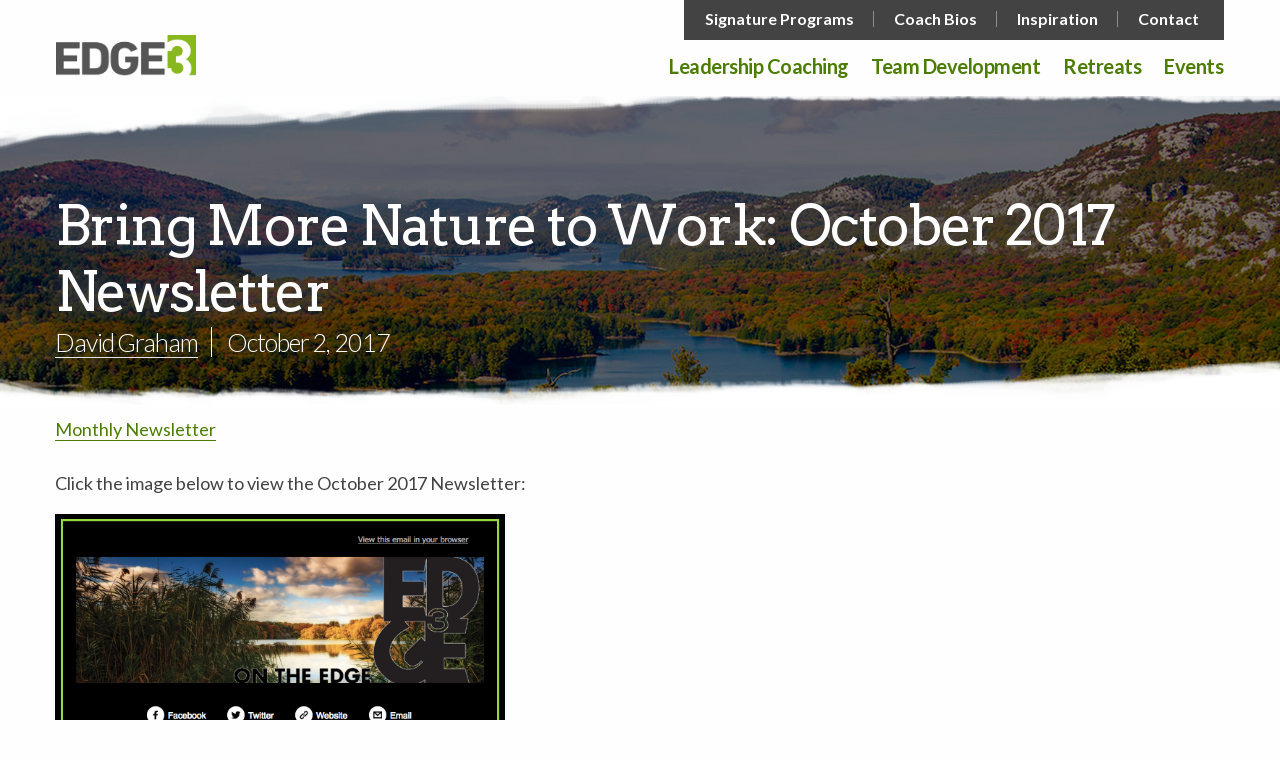

--- FILE ---
content_type: text/html; charset=UTF-8
request_url: https://edge3.ca/october-calendar/
body_size: 8655
content:
<!doctype html>

<html class="no-js" lang="en-US">

<head>
    <meta charset="utf-8">

    <!-- Force IE to use the latest rendering engine available -->
    <meta http-equiv="X-UA-Compatible" content="IE=edge">

    <!-- Mobile Meta -->
    <meta name="viewport" content="width=device-width, initial-scale=1.0">
    <meta class="foundation-mq">

    <!-- If Site Icon isn't set in customizer -->
	        <!-- Icons & Favicons -->
        <link rel="icon" href="https://edge3.ca/wp-content/themes/zeitpress/favicon.png">
        <link href="https://edge3.ca/wp-content/themes/zeitpress/assets/images/apple-icon-touch.png"
              rel="apple-touch-icon" />
        <!--[if IE]>
        <link rel="shortcut icon" href="https://edge3.ca/wp-content/themes/zeitpress/favicon.ico">
        <![endif]-->
        <meta name="msapplication-TileColor" content="#f01d4f">
        <meta name="msapplication-TileImage"
              content="https://edge3.ca/wp-content/themes/zeitpress/assets/images/win8-tile-icon.png">
        <meta name="theme-color" content="#121212">
	
    <link rel="pingback" href="https://edge3.ca/xmlrpc.php">

	<title>Bring More Nature to Work: October 2017 Newsletter &#8211; EDGE3</title>
<meta name='robots' content='max-image-preview:large' />
	<style>img:is([sizes="auto" i], [sizes^="auto," i]) { contain-intrinsic-size: 3000px 1500px }</style>
	<link rel='dns-prefetch' href='//fonts.googleapis.com' />
<link rel="alternate" type="application/rss+xml" title="EDGE3 &raquo; Feed" href="https://edge3.ca/feed/" />
<link rel="alternate" type="application/rss+xml" title="EDGE3 &raquo; Comments Feed" href="https://edge3.ca/comments/feed/" />
<script type="text/javascript">
/* <![CDATA[ */
window._wpemojiSettings = {"baseUrl":"https:\/\/s.w.org\/images\/core\/emoji\/16.0.1\/72x72\/","ext":".png","svgUrl":"https:\/\/s.w.org\/images\/core\/emoji\/16.0.1\/svg\/","svgExt":".svg","source":{"concatemoji":"https:\/\/edge3.ca\/wp-includes\/js\/wp-emoji-release.min.js?ver=6.8.3"}};
/*! This file is auto-generated */
!function(s,n){var o,i,e;function c(e){try{var t={supportTests:e,timestamp:(new Date).valueOf()};sessionStorage.setItem(o,JSON.stringify(t))}catch(e){}}function p(e,t,n){e.clearRect(0,0,e.canvas.width,e.canvas.height),e.fillText(t,0,0);var t=new Uint32Array(e.getImageData(0,0,e.canvas.width,e.canvas.height).data),a=(e.clearRect(0,0,e.canvas.width,e.canvas.height),e.fillText(n,0,0),new Uint32Array(e.getImageData(0,0,e.canvas.width,e.canvas.height).data));return t.every(function(e,t){return e===a[t]})}function u(e,t){e.clearRect(0,0,e.canvas.width,e.canvas.height),e.fillText(t,0,0);for(var n=e.getImageData(16,16,1,1),a=0;a<n.data.length;a++)if(0!==n.data[a])return!1;return!0}function f(e,t,n,a){switch(t){case"flag":return n(e,"\ud83c\udff3\ufe0f\u200d\u26a7\ufe0f","\ud83c\udff3\ufe0f\u200b\u26a7\ufe0f")?!1:!n(e,"\ud83c\udde8\ud83c\uddf6","\ud83c\udde8\u200b\ud83c\uddf6")&&!n(e,"\ud83c\udff4\udb40\udc67\udb40\udc62\udb40\udc65\udb40\udc6e\udb40\udc67\udb40\udc7f","\ud83c\udff4\u200b\udb40\udc67\u200b\udb40\udc62\u200b\udb40\udc65\u200b\udb40\udc6e\u200b\udb40\udc67\u200b\udb40\udc7f");case"emoji":return!a(e,"\ud83e\udedf")}return!1}function g(e,t,n,a){var r="undefined"!=typeof WorkerGlobalScope&&self instanceof WorkerGlobalScope?new OffscreenCanvas(300,150):s.createElement("canvas"),o=r.getContext("2d",{willReadFrequently:!0}),i=(o.textBaseline="top",o.font="600 32px Arial",{});return e.forEach(function(e){i[e]=t(o,e,n,a)}),i}function t(e){var t=s.createElement("script");t.src=e,t.defer=!0,s.head.appendChild(t)}"undefined"!=typeof Promise&&(o="wpEmojiSettingsSupports",i=["flag","emoji"],n.supports={everything:!0,everythingExceptFlag:!0},e=new Promise(function(e){s.addEventListener("DOMContentLoaded",e,{once:!0})}),new Promise(function(t){var n=function(){try{var e=JSON.parse(sessionStorage.getItem(o));if("object"==typeof e&&"number"==typeof e.timestamp&&(new Date).valueOf()<e.timestamp+604800&&"object"==typeof e.supportTests)return e.supportTests}catch(e){}return null}();if(!n){if("undefined"!=typeof Worker&&"undefined"!=typeof OffscreenCanvas&&"undefined"!=typeof URL&&URL.createObjectURL&&"undefined"!=typeof Blob)try{var e="postMessage("+g.toString()+"("+[JSON.stringify(i),f.toString(),p.toString(),u.toString()].join(",")+"));",a=new Blob([e],{type:"text/javascript"}),r=new Worker(URL.createObjectURL(a),{name:"wpTestEmojiSupports"});return void(r.onmessage=function(e){c(n=e.data),r.terminate(),t(n)})}catch(e){}c(n=g(i,f,p,u))}t(n)}).then(function(e){for(var t in e)n.supports[t]=e[t],n.supports.everything=n.supports.everything&&n.supports[t],"flag"!==t&&(n.supports.everythingExceptFlag=n.supports.everythingExceptFlag&&n.supports[t]);n.supports.everythingExceptFlag=n.supports.everythingExceptFlag&&!n.supports.flag,n.DOMReady=!1,n.readyCallback=function(){n.DOMReady=!0}}).then(function(){return e}).then(function(){var e;n.supports.everything||(n.readyCallback(),(e=n.source||{}).concatemoji?t(e.concatemoji):e.wpemoji&&e.twemoji&&(t(e.twemoji),t(e.wpemoji)))}))}((window,document),window._wpemojiSettings);
/* ]]> */
</script>
<link rel='stylesheet' id='formidable-css' href='https://edge3.ca/wp-content/plugins/formidable/css/formidableforms.css?ver=10221516' type='text/css' media='all' />
<style id='wp-emoji-styles-inline-css' type='text/css'>

	img.wp-smiley, img.emoji {
		display: inline !important;
		border: none !important;
		box-shadow: none !important;
		height: 1em !important;
		width: 1em !important;
		margin: 0 0.07em !important;
		vertical-align: -0.1em !important;
		background: none !important;
		padding: 0 !important;
	}
</style>
<link rel='stylesheet' id='wp-block-library-css' href='https://edge3.ca/wp-includes/css/dist/block-library/style.min.css?ver=6.8.3' type='text/css' media='all' />
<style id='classic-theme-styles-inline-css' type='text/css'>
/*! This file is auto-generated */
.wp-block-button__link{color:#fff;background-color:#32373c;border-radius:9999px;box-shadow:none;text-decoration:none;padding:calc(.667em + 2px) calc(1.333em + 2px);font-size:1.125em}.wp-block-file__button{background:#32373c;color:#fff;text-decoration:none}
</style>
<style id='global-styles-inline-css' type='text/css'>
:root{--wp--preset--aspect-ratio--square: 1;--wp--preset--aspect-ratio--4-3: 4/3;--wp--preset--aspect-ratio--3-4: 3/4;--wp--preset--aspect-ratio--3-2: 3/2;--wp--preset--aspect-ratio--2-3: 2/3;--wp--preset--aspect-ratio--16-9: 16/9;--wp--preset--aspect-ratio--9-16: 9/16;--wp--preset--color--black: #000000;--wp--preset--color--cyan-bluish-gray: #abb8c3;--wp--preset--color--white: #ffffff;--wp--preset--color--pale-pink: #f78da7;--wp--preset--color--vivid-red: #cf2e2e;--wp--preset--color--luminous-vivid-orange: #ff6900;--wp--preset--color--luminous-vivid-amber: #fcb900;--wp--preset--color--light-green-cyan: #7bdcb5;--wp--preset--color--vivid-green-cyan: #00d084;--wp--preset--color--pale-cyan-blue: #8ed1fc;--wp--preset--color--vivid-cyan-blue: #0693e3;--wp--preset--color--vivid-purple: #9b51e0;--wp--preset--gradient--vivid-cyan-blue-to-vivid-purple: linear-gradient(135deg,rgba(6,147,227,1) 0%,rgb(155,81,224) 100%);--wp--preset--gradient--light-green-cyan-to-vivid-green-cyan: linear-gradient(135deg,rgb(122,220,180) 0%,rgb(0,208,130) 100%);--wp--preset--gradient--luminous-vivid-amber-to-luminous-vivid-orange: linear-gradient(135deg,rgba(252,185,0,1) 0%,rgba(255,105,0,1) 100%);--wp--preset--gradient--luminous-vivid-orange-to-vivid-red: linear-gradient(135deg,rgba(255,105,0,1) 0%,rgb(207,46,46) 100%);--wp--preset--gradient--very-light-gray-to-cyan-bluish-gray: linear-gradient(135deg,rgb(238,238,238) 0%,rgb(169,184,195) 100%);--wp--preset--gradient--cool-to-warm-spectrum: linear-gradient(135deg,rgb(74,234,220) 0%,rgb(151,120,209) 20%,rgb(207,42,186) 40%,rgb(238,44,130) 60%,rgb(251,105,98) 80%,rgb(254,248,76) 100%);--wp--preset--gradient--blush-light-purple: linear-gradient(135deg,rgb(255,206,236) 0%,rgb(152,150,240) 100%);--wp--preset--gradient--blush-bordeaux: linear-gradient(135deg,rgb(254,205,165) 0%,rgb(254,45,45) 50%,rgb(107,0,62) 100%);--wp--preset--gradient--luminous-dusk: linear-gradient(135deg,rgb(255,203,112) 0%,rgb(199,81,192) 50%,rgb(65,88,208) 100%);--wp--preset--gradient--pale-ocean: linear-gradient(135deg,rgb(255,245,203) 0%,rgb(182,227,212) 50%,rgb(51,167,181) 100%);--wp--preset--gradient--electric-grass: linear-gradient(135deg,rgb(202,248,128) 0%,rgb(113,206,126) 100%);--wp--preset--gradient--midnight: linear-gradient(135deg,rgb(2,3,129) 0%,rgb(40,116,252) 100%);--wp--preset--font-size--small: 13px;--wp--preset--font-size--medium: 20px;--wp--preset--font-size--large: 36px;--wp--preset--font-size--x-large: 42px;--wp--preset--spacing--20: 0.44rem;--wp--preset--spacing--30: 0.67rem;--wp--preset--spacing--40: 1rem;--wp--preset--spacing--50: 1.5rem;--wp--preset--spacing--60: 2.25rem;--wp--preset--spacing--70: 3.38rem;--wp--preset--spacing--80: 5.06rem;--wp--preset--shadow--natural: 6px 6px 9px rgba(0, 0, 0, 0.2);--wp--preset--shadow--deep: 12px 12px 50px rgba(0, 0, 0, 0.4);--wp--preset--shadow--sharp: 6px 6px 0px rgba(0, 0, 0, 0.2);--wp--preset--shadow--outlined: 6px 6px 0px -3px rgba(255, 255, 255, 1), 6px 6px rgba(0, 0, 0, 1);--wp--preset--shadow--crisp: 6px 6px 0px rgba(0, 0, 0, 1);}:where(.is-layout-flex){gap: 0.5em;}:where(.is-layout-grid){gap: 0.5em;}body .is-layout-flex{display: flex;}.is-layout-flex{flex-wrap: wrap;align-items: center;}.is-layout-flex > :is(*, div){margin: 0;}body .is-layout-grid{display: grid;}.is-layout-grid > :is(*, div){margin: 0;}:where(.wp-block-columns.is-layout-flex){gap: 2em;}:where(.wp-block-columns.is-layout-grid){gap: 2em;}:where(.wp-block-post-template.is-layout-flex){gap: 1.25em;}:where(.wp-block-post-template.is-layout-grid){gap: 1.25em;}.has-black-color{color: var(--wp--preset--color--black) !important;}.has-cyan-bluish-gray-color{color: var(--wp--preset--color--cyan-bluish-gray) !important;}.has-white-color{color: var(--wp--preset--color--white) !important;}.has-pale-pink-color{color: var(--wp--preset--color--pale-pink) !important;}.has-vivid-red-color{color: var(--wp--preset--color--vivid-red) !important;}.has-luminous-vivid-orange-color{color: var(--wp--preset--color--luminous-vivid-orange) !important;}.has-luminous-vivid-amber-color{color: var(--wp--preset--color--luminous-vivid-amber) !important;}.has-light-green-cyan-color{color: var(--wp--preset--color--light-green-cyan) !important;}.has-vivid-green-cyan-color{color: var(--wp--preset--color--vivid-green-cyan) !important;}.has-pale-cyan-blue-color{color: var(--wp--preset--color--pale-cyan-blue) !important;}.has-vivid-cyan-blue-color{color: var(--wp--preset--color--vivid-cyan-blue) !important;}.has-vivid-purple-color{color: var(--wp--preset--color--vivid-purple) !important;}.has-black-background-color{background-color: var(--wp--preset--color--black) !important;}.has-cyan-bluish-gray-background-color{background-color: var(--wp--preset--color--cyan-bluish-gray) !important;}.has-white-background-color{background-color: var(--wp--preset--color--white) !important;}.has-pale-pink-background-color{background-color: var(--wp--preset--color--pale-pink) !important;}.has-vivid-red-background-color{background-color: var(--wp--preset--color--vivid-red) !important;}.has-luminous-vivid-orange-background-color{background-color: var(--wp--preset--color--luminous-vivid-orange) !important;}.has-luminous-vivid-amber-background-color{background-color: var(--wp--preset--color--luminous-vivid-amber) !important;}.has-light-green-cyan-background-color{background-color: var(--wp--preset--color--light-green-cyan) !important;}.has-vivid-green-cyan-background-color{background-color: var(--wp--preset--color--vivid-green-cyan) !important;}.has-pale-cyan-blue-background-color{background-color: var(--wp--preset--color--pale-cyan-blue) !important;}.has-vivid-cyan-blue-background-color{background-color: var(--wp--preset--color--vivid-cyan-blue) !important;}.has-vivid-purple-background-color{background-color: var(--wp--preset--color--vivid-purple) !important;}.has-black-border-color{border-color: var(--wp--preset--color--black) !important;}.has-cyan-bluish-gray-border-color{border-color: var(--wp--preset--color--cyan-bluish-gray) !important;}.has-white-border-color{border-color: var(--wp--preset--color--white) !important;}.has-pale-pink-border-color{border-color: var(--wp--preset--color--pale-pink) !important;}.has-vivid-red-border-color{border-color: var(--wp--preset--color--vivid-red) !important;}.has-luminous-vivid-orange-border-color{border-color: var(--wp--preset--color--luminous-vivid-orange) !important;}.has-luminous-vivid-amber-border-color{border-color: var(--wp--preset--color--luminous-vivid-amber) !important;}.has-light-green-cyan-border-color{border-color: var(--wp--preset--color--light-green-cyan) !important;}.has-vivid-green-cyan-border-color{border-color: var(--wp--preset--color--vivid-green-cyan) !important;}.has-pale-cyan-blue-border-color{border-color: var(--wp--preset--color--pale-cyan-blue) !important;}.has-vivid-cyan-blue-border-color{border-color: var(--wp--preset--color--vivid-cyan-blue) !important;}.has-vivid-purple-border-color{border-color: var(--wp--preset--color--vivid-purple) !important;}.has-vivid-cyan-blue-to-vivid-purple-gradient-background{background: var(--wp--preset--gradient--vivid-cyan-blue-to-vivid-purple) !important;}.has-light-green-cyan-to-vivid-green-cyan-gradient-background{background: var(--wp--preset--gradient--light-green-cyan-to-vivid-green-cyan) !important;}.has-luminous-vivid-amber-to-luminous-vivid-orange-gradient-background{background: var(--wp--preset--gradient--luminous-vivid-amber-to-luminous-vivid-orange) !important;}.has-luminous-vivid-orange-to-vivid-red-gradient-background{background: var(--wp--preset--gradient--luminous-vivid-orange-to-vivid-red) !important;}.has-very-light-gray-to-cyan-bluish-gray-gradient-background{background: var(--wp--preset--gradient--very-light-gray-to-cyan-bluish-gray) !important;}.has-cool-to-warm-spectrum-gradient-background{background: var(--wp--preset--gradient--cool-to-warm-spectrum) !important;}.has-blush-light-purple-gradient-background{background: var(--wp--preset--gradient--blush-light-purple) !important;}.has-blush-bordeaux-gradient-background{background: var(--wp--preset--gradient--blush-bordeaux) !important;}.has-luminous-dusk-gradient-background{background: var(--wp--preset--gradient--luminous-dusk) !important;}.has-pale-ocean-gradient-background{background: var(--wp--preset--gradient--pale-ocean) !important;}.has-electric-grass-gradient-background{background: var(--wp--preset--gradient--electric-grass) !important;}.has-midnight-gradient-background{background: var(--wp--preset--gradient--midnight) !important;}.has-small-font-size{font-size: var(--wp--preset--font-size--small) !important;}.has-medium-font-size{font-size: var(--wp--preset--font-size--medium) !important;}.has-large-font-size{font-size: var(--wp--preset--font-size--large) !important;}.has-x-large-font-size{font-size: var(--wp--preset--font-size--x-large) !important;}
:where(.wp-block-post-template.is-layout-flex){gap: 1.25em;}:where(.wp-block-post-template.is-layout-grid){gap: 1.25em;}
:where(.wp-block-columns.is-layout-flex){gap: 2em;}:where(.wp-block-columns.is-layout-grid){gap: 2em;}
:root :where(.wp-block-pullquote){font-size: 1.5em;line-height: 1.6;}
</style>
<link rel='stylesheet' id='google-fonts-css' href='https://fonts.googleapis.com/css?family=Arvo%3A400%2C700%7CLato%3A300%2C300i%2C400%2C400i%2C700%2C700i&#038;ver=6.8.3' type='text/css' media='all' />
<link rel='stylesheet' id='site-css-css' href='https://edge3.ca/wp-content/themes/zeitpress/assets/css/style.min.css?ver=6.8.3' type='text/css' media='all' />
<script type="text/javascript" src="https://edge3.ca/wp-includes/js/jquery/jquery.min.js?ver=3.7.1" id="jquery-core-js"></script>
<script type="text/javascript" src="https://edge3.ca/wp-includes/js/jquery/jquery-migrate.min.js?ver=3.4.1" id="jquery-migrate-js"></script>
<link rel="https://api.w.org/" href="https://edge3.ca/wp-json/" /><link rel="alternate" title="JSON" type="application/json" href="https://edge3.ca/wp-json/wp/v2/posts/1769" /><link rel="canonical" href="https://edge3.ca/october-calendar/" />
<link rel='shortlink' href='https://edge3.ca/?p=1769' />
<link rel="alternate" title="oEmbed (JSON)" type="application/json+oembed" href="https://edge3.ca/wp-json/oembed/1.0/embed?url=https%3A%2F%2Fedge3.ca%2Foctober-calendar%2F" />
<link rel="alternate" title="oEmbed (XML)" type="text/xml+oembed" href="https://edge3.ca/wp-json/oembed/1.0/embed?url=https%3A%2F%2Fedge3.ca%2Foctober-calendar%2F&#038;format=xml" />
<script>document.documentElement.className += " js";</script>
		<style type="text/css" id="wp-custom-css">
			/*Varient label on product pages*/
.label {
    display: inline-block;
    padding: .33333rem .5rem;
    font-size: .8rem;
    line-height: 1;
    white-space: nowrap;
    cursor: default;
    border-radius: 0;
    background: #008c67;
    color: #fefefe;
}

/*Varient label font on product pages*/
label {
    display: block;
    margin: 0;
    font-size: .875rem;
    font-weight: 400;
    line-height: 1.8;
    color: #71d0b7;
}

/*Background in tables with multiple rows*/
table tbody tr:nth-child(2n) {
    background-color: #FFFFFF;
}

/*Prices on product pages*/
.woocommerce:where(body:not(.woocommerce-uses-block-theme)) ul.products li.product .price {
    color: #008c67;
}

/*Add to cart button on product pages*/
.woocommerce div.product form.cart .button {
    vertical-align: middle;
    float: left;
	background-color: #008c67;
    color: #fff;
    -webkit-font-smoothing: antialiased;
}

/*Bottom price on product pages*/
.woocommerce:where(body:not(.woocommerce-uses-block-theme)) div.product p.price, .woocommerce:where(body:not(.woocommerce-uses-block-theme)) div.product span.price {
    color: #008c67;
    font-size: 1.25em;
}

/*Line above top box on cart page*/
.woocommerce-message {
    border-top-color: #008c67;
}

/*Checkmark in top box on cart page*/
.woocommerce-message::before {
    content: "\e015";
    color: #008c67;
}

/*Proceed to checkout Button on Cart page*/
#add_payment_method .wc-proceed-to-checkout a.checkout-button, .woocommerce-cart .wc-proceed-to-checkout a.checkout-button, .woocommerce-checkout .wc-proceed-to-checkout a.checkout-button {
    display: block;
    text-align: center;
    margin-bottom: 1em;
    font-size: 1.25em;
    padding: 1em;
    background-color: #008c67;
    color: #fff;
    -webkit-font-smoothing: antialiased;
}

/*Proceed to checkout Button on Cart page - hover*/
a.checkout-button.button.alt.wc-forward {
	  background-color: #008c67;
    color: #fff;
	}

/*Proceed to Paypal button on checkout page*/
.woocommerce #payment #place_order, .woocommerce-page #payment #place_order {
    float: right;
	  background-color: #008c67;
    color: #fff;
}		</style>
		
    <!-- Drop Google Analytics here -->
    <!-- end analytics -->

</head>

<!-- Uncomment this line if using the Off-Canvas Menu -->

<body class="wp-singular post-template-default single single-post postid-1769 wp-custom-logo wp-theme-zeitpress">

<div class="off-canvas-wrapper">

    <div class="off-canvas-wrapper-inner" data-off-canvas-wrapper>

        <div class="off-canvas-content" data-off-canvas-content>

            <header class="header">

				<a class="show-for-sr skip-link" href="#content">Skip to content</a>                <!-- This navs will be applied to the topbar, above all content
					 To see additional nav styles, visit the /parts directory -->
				<div class="top-bar" id="top-bar-menu">
    <div class="row">
				            <a class="logo" href="https://edge3.ca">
                <img alt="EDGE3"
                     src="https://edge3.ca/wp-content/themes/zeitpress/assets/images/logo.png"
                     width="330"
                     height="68"
                >
            </a>
		        <div class="top-bar-right show-for-medium">
			<ul id="menu-top-menu" class="vertical medium-horizontal menu" data-responsive-menu="accordion medium-dropdown"><li id="menu-item-3979" class="menu-item menu-item-type-post_type menu-item-object-page menu-item-3979"><a href="https://edge3.ca/programs/">Signature Programs</a></li>
<li id="menu-item-3676" class="menu-item menu-item-type-post_type menu-item-object-page menu-item-3676"><a href="https://edge3.ca/thecoachcollective/">Coach Bios</a></li>
<li id="menu-item-2000" class="menu-item menu-item-type-post_type menu-item-object-page current_page_parent menu-item-2000"><a href="https://edge3.ca/blog/">Inspiration</a></li>
<li id="menu-item-2001" class="menu-item menu-item-type-post_type menu-item-object-page menu-item-2001"><a href="https://edge3.ca/contact-us/">Contact</a></li>
</ul>			<ul id="menu-main-menu" class="vertical medium-horizontal menu" data-responsive-menu="accordion medium-dropdown"><li id="menu-item-2016" class="menu-item menu-item-type-post_type menu-item-object-page menu-item-2016"><a href="https://edge3.ca/leadership-coaching/">Leadership Coaching</a></li>
<li id="menu-item-2015" class="menu-item menu-item-type-post_type menu-item-object-page menu-item-2015"><a href="https://edge3.ca/team-development/">Team Development</a></li>
<li id="menu-item-2014" class="menu-item menu-item-type-post_type menu-item-object-page menu-item-2014"><a href="https://edge3.ca/nature-retreats/">Retreats</a></li>
<li id="menu-item-3981" class="menu-item menu-item-type-post_type_archive menu-item-object-edge3-events menu-item-3981"><a href="https://edge3.ca/events/">Events</a></li>
</ul>			        </div>
        <div class="mobile-toggle-container show-for-medium-down">
            <button class="hamburger-icon" type="button" data-toggle="off-canvas"><span
                        class="show-for-sr">Menu</span>
            </button>
        </div>
    </div>
</div>
            </header> <!-- end .header -->
    <div id="content">

        <div id="inner-content">
							<div
        class="masthead static short background-image" style="background-image: url(https://edge3.ca/wp-content/uploads/2018/01/outdoor-2-726x163.jpg);" data-full-res="https://edge3.ca/wp-content/uploads/2018/01/outdoor-2.jpg">
    <div class="row">
        <div class="small-12 medium-12 columns">
            <div class="masthead-static-text-container">
                <h1>Bring More Nature to Work: October 2017 Newsletter</h1>
                                    <p>
                        <span class="author">    <a href="https://edge3.ca/people/2046/" class="author">David Graham</a>
                        </span>
                        <span class="date">October 2, 2017</span>
                    </p>
                            </div>
        </div>
    </div>
</div>                <div class="row">
                    <main id="main" class="small-12 medium-12 columns">
						<article id="post-1769" class="post-1769 post type-post status-publish has-post-thumbnail hentry category-newsletter" itemscope itemtype="http://schema.org/BlogPosting">

    <p class="blog-categories">
		<a href="https://edge3.ca/category/newsletter/" rel="category tag">Monthly Newsletter</a>    </p>

    <div class="entry-content" itemprop="articleBody">
		<img width="622" height="441" src="https://edge3.ca/wp-content/uploads/2017/10/Screen-Shot-2018-07-04-at-10.34.26-AM.png" class="attachment-full size-full wp-post-image" alt="" decoding="async" fetchpriority="high" srcset="https://edge3.ca/wp-content/uploads/2017/10/Screen-Shot-2018-07-04-at-10.34.26-AM.png 622w, https://edge3.ca/wp-content/uploads/2017/10/Screen-Shot-2018-07-04-at-10.34.26-AM-600x425.png 600w, https://edge3.ca/wp-content/uploads/2017/10/Screen-Shot-2018-07-04-at-10.34.26-AM-300x213.png 300w, https://edge3.ca/wp-content/uploads/2017/10/Screen-Shot-2018-07-04-at-10.34.26-AM-540x383.png 540w, https://edge3.ca/wp-content/uploads/2017/10/Screen-Shot-2018-07-04-at-10.34.26-AM-400x284.png 400w, https://edge3.ca/wp-content/uploads/2017/10/Screen-Shot-2018-07-04-at-10.34.26-AM-370x262.png 370w" sizes="(max-width: 622px) 100vw, 622px" />		<p>Click the image below to view the October 2017 Newsletter:</p>
<p><a href="https://mailchi.mp/9ccbc23715d8/bring-more-nature-to-work"><img decoding="async" class="wp-image-2591 alignnone" src="https://edge3.ca/wp-content/uploads/2017/10/Screen-Shot-2018-07-04-at-10.34.26-AM-300x213.png" alt="" width="450" height="319" srcset="https://edge3.ca/wp-content/uploads/2017/10/Screen-Shot-2018-07-04-at-10.34.26-AM-300x213.png 300w, https://edge3.ca/wp-content/uploads/2017/10/Screen-Shot-2018-07-04-at-10.34.26-AM-600x425.png 600w, https://edge3.ca/wp-content/uploads/2017/10/Screen-Shot-2018-07-04-at-10.34.26-AM-540x383.png 540w, https://edge3.ca/wp-content/uploads/2017/10/Screen-Shot-2018-07-04-at-10.34.26-AM-400x284.png 400w, https://edge3.ca/wp-content/uploads/2017/10/Screen-Shot-2018-07-04-at-10.34.26-AM-370x262.png 370w, https://edge3.ca/wp-content/uploads/2017/10/Screen-Shot-2018-07-04-at-10.34.26-AM.png 622w" sizes="(max-width: 450px) 100vw, 450px" /></a></p>
    </div> <!-- end article section -->

	    <div class="author-bio">
        <div class="author-thumb">
            <img width="150" height="138" src="https://edge3.ca/wp-content/uploads/2018/01/dave3.jpg" class="attachment-thumb size-thumb wp-post-image" alt="" decoding="async" srcset="https://edge3.ca/wp-content/uploads/2018/01/dave3.jpg 630w, https://edge3.ca/wp-content/uploads/2018/01/dave3-300x277.jpg 300w, https://edge3.ca/wp-content/uploads/2018/01/dave3-458x422.jpg 458w, https://edge3.ca/wp-content/uploads/2018/01/dave3-400x369.jpg 400w, https://edge3.ca/wp-content/uploads/2018/01/dave3-483x445.jpg 483w, https://edge3.ca/wp-content/uploads/2018/01/dave3-370x341.jpg 370w, https://edge3.ca/wp-content/uploads/2018/01/dave3-600x553.jpg 600w" sizes="(max-width: 150px) 100vw, 150px" />        </div>
        <span class="author-name">    <a href="https://edge3.ca/people/2046/" class="author">David Graham</a>
</span>
        <p class="author-bio">
            Dave is a Master Certified Coach (MCC) with the International Coach Federation and an associate faculty member at Royal Roads University. With over 30 years of experience coaching and leading teams, he has built a reputation as a trusted, inspiring, and fun coach to Canada’s top businesses and leaders.        </p>
    </div>

</article> <!-- end article -->                    </main> <!-- end #main -->
                </div> <!-- .row -->

			
        </div> <!-- end #inner-content -->

    </div> <!-- end #content -->

					<footer class="footer" role="contentinfo">
						<div id="inner-footer" class="row">
    <div class="small-12 medium-4 columns">
        <img alt="Edge 3"
             width="185"
             height="72"
             src="https://edge3.ca/wp-content/themes/zeitpress/assets/images/logo-footer.png">
		            <ul class="footer-contact-links">
				<li><span class="phone-prefix">P.</span><a href="tel:416-993-9249">416-993-9249</a></li><li><span class="email-prefix">E.</span><a href="mailto:dave@edge3.ca">dave@edge3.ca</a></li>            </ul>
				<div class="left-content"><p><strong><a style="color: white; border-bottom-color: white;" href="http://edge3.ca/contact-us/">Contact Us</a></strong></p>
</div>		            <ul class="footer-social-links">
				<li><a target="_blank" href="https://www.facebook.com/EDGE3Toronto"><span class="fa fa-facebook-square" aria-hidden="true"></span><span class="show-for-sr">Facebook</span></a></li><li><a target="_blank"  href="https://www.linkedin.com/in/david-graham-ma-mcc-080126b/"><span class="fa fa-linkedin-square" aria-hidden="true"></span><span class="show-for-sr">Linkedin</span></a></li><li><a target="_blank" href="https://www.instagram.com/davidgtoronto"><span class="fa fa-instagram" aria-hidden="true"></span><span class="show-for-sr">Instagram</span></a></li>            </ul>
		    </div>
    <div class="small-12 medium-8 columns">
		<h4>Sign up for our newsletter</h4>
<div class="frm_forms  with_frm_style frm_style_formidable-style" id="frm_form_8_container" >
<form enctype="multipart/form-data" method="post" class="frm-show-form  frm_pro_form " id="form_newsletter" >
<div class="frm_form_fields ">
<fieldset>
<legend class="frm_hidden">Newsletter Sign Up</legend>

<div class="frm_fields_container">
<input type="hidden" name="frm_action" value="create" />
<input type="hidden" name="form_id" value="8" />
<input type="hidden" name="frm_hide_fields_8" id="frm_hide_fields_8" value="" />
<input type="hidden" name="form_key" value="newsletter" />
<input type="hidden" name="item_meta[0]" value="" />
<input type="hidden" id="frm_submit_entry_8" name="frm_submit_entry_8" value="3ae0150ffd" /><input type="hidden" name="_wp_http_referer" value="/october-calendar/" /><div id="frm_field_77_container" class="frm_form_field form-field  frm_required_field frm_top_container frm_first frm_half">
    <label for="field_qh4icy2" class="frm_primary_label">Full Name
        <span class="frm_required">*</span>
    </label>
    <input  type="text" id="field_qh4icy2" name="item_meta[77]" value=""  data-reqmsg="Full Name cannot be blank." aria-required="true" data-invmsg="Full Name is invalid" aria-invalid="false"   aria-describedby="frm_desc_field_qh4icy2" />
    <div id="frm_desc_field_qh4icy2" class="frm_description">First</div>
    
</div>
<div id="frm_field_95_container" class="frm_form_field form-field  frm_required_field frm_hidden_container frm_half">
    <label for="field_giixm" class="frm_primary_label">Last Name
        <span class="frm_required">*</span>
    </label>
    <input  type="text" id="field_giixm" name="item_meta[95]" value=""  data-reqmsg="Last Name cannot be blank." aria-required="true" data-invmsg="Last Name is invalid" aria-invalid="false"   aria-describedby="frm_desc_field_giixm" />
    <div id="frm_desc_field_giixm" class="frm_description">Last</div>
    
</div>
<div id="frm_field_80_container" class="frm_form_field form-field  frm_required_field frm_top_container frm_first frm_half">
    <label for="field_29yf4d2" class="frm_primary_label">Email
        <span class="frm_required">*</span>
    </label>
    <input type="email" id="field_29yf4d2" name="item_meta[80]" value=""  data-reqmsg="Email cannot be blank." aria-required="true" data-invmsg="Please enter a valid email address" aria-invalid="false"  />
    
    
</div>
<div id="frm_field_96_container" class="frm_form_field form-field  frm_top_container frm_half">
    <label for="field_5si8q" class="frm_primary_label">Company
        <span class="frm_required"></span>
    </label>
    <input  type="text" id="field_5si8q" name="item_meta[96]" value=""  data-invmsg="Company is invalid" aria-invalid="false"   />
    
    
</div>
<div id="frm_field_119_container" class="frm_form_field form-field ">
	<div class="frm_submit frm_half" style="margin-left: 0;">

<button class="frm_button_submit frm_final_submit" type="submit"   formnovalidate="formnovalidate">Submit</button>

</div>
</div>
	<input type="hidden" name="item_key" value="" />
			<div id="frm_field_267_container">
			<label for="field_bnd53" >
				If you are human, leave this field blank.			</label>
			<input  id="field_bnd53" type="text" class="frm_form_field form-field frm_verify" name="item_meta[267]" value=""  />
		</div>
		<input name="frm_state" type="hidden" value="3g4LH0AgAZ5I5MRN94qZwlMItQYFegpFdn8rNPNOYAUn0VgZBctxKpbsKglAp+7N" /></div>
</fieldset>
</div>

</form>
</div>

    </div>
</div> <!-- end #inner-footer -->					</footer> <!-- end .footer -->
				</div>  <!-- end .main-content -->
                <div class="off-canvas position-right" id="off-canvas" data-off-canvas data-position="right">
	<ul id="menu-main-menu-1" class="vertical menu" data-accordion-menu><li class="menu-item menu-item-type-post_type menu-item-object-page menu-item-2016"><a href="https://edge3.ca/leadership-coaching/">Leadership Coaching</a></li>
<li class="menu-item menu-item-type-post_type menu-item-object-page menu-item-2015"><a href="https://edge3.ca/team-development/">Team Development</a></li>
<li class="menu-item menu-item-type-post_type menu-item-object-page menu-item-2014"><a href="https://edge3.ca/nature-retreats/">Retreats</a></li>
<li class="menu-item menu-item-type-post_type_archive menu-item-object-edge3-events menu-item-3981"><a href="https://edge3.ca/events/">Events</a></li>
</ul><ul id="menu-top-menu-1" class="vertical menu" data-accordion-menu><li class="menu-item menu-item-type-post_type menu-item-object-page menu-item-3979"><a href="https://edge3.ca/programs/">Signature Programs</a></li>
<li class="menu-item menu-item-type-post_type menu-item-object-page menu-item-3676"><a href="https://edge3.ca/thecoachcollective/">Coach Bios</a></li>
<li class="menu-item menu-item-type-post_type menu-item-object-page current_page_parent menu-item-2000"><a href="https://edge3.ca/blog/">Inspiration</a></li>
<li class="menu-item menu-item-type-post_type menu-item-object-page menu-item-2001"><a href="https://edge3.ca/contact-us/">Contact</a></li>
</ul></div>			</div> <!-- end .off-canvas-wrapper-inner -->
		</div> <!-- end .off-canvas-wrapper -->
		<script>
				( function() {
					const style = document.createElement( 'style' );
					style.appendChild( document.createTextNode( '#frm_field_267_container {visibility:hidden;overflow:hidden;width:0;height:0;position:absolute;}' ) );
					document.head.appendChild( style );
					document.currentScript?.remove();
				} )();
			</script><script type="speculationrules">
{"prefetch":[{"source":"document","where":{"and":[{"href_matches":"\/*"},{"not":{"href_matches":["\/wp-*.php","\/wp-admin\/*","\/wp-content\/uploads\/*","\/wp-content\/*","\/wp-content\/plugins\/*","\/wp-content\/themes\/zeitpress\/*","\/*\\?(.+)"]}},{"not":{"selector_matches":"a[rel~=\"nofollow\"]"}},{"not":{"selector_matches":".no-prefetch, .no-prefetch a"}}]},"eagerness":"conservative"}]}
</script>
<script type="text/javascript" src="https://edge3.ca/wp-content/themes/zeitpress/vendor/what-input/what-input.min.js?ver=6.8.3" id="what-input-js"></script>
<script type="text/javascript" src="https://edge3.ca/wp-content/themes/zeitpress/assets/js/foundation.min.js?ver=6.2.4" id="foundation-js-js"></script>
<script type="text/javascript" src="https://edge3.ca/wp-content/themes/zeitpress/assets/js/jquery.fancybox.min.js?ver=6.8.3" id="fancybox3-js"></script>
<script type="text/javascript" src="https://edge3.ca/wp-includes/js/imagesloaded.min.js?ver=5.0.0" id="imagesloaded-js"></script>
<script type="text/javascript" src="https://edge3.ca/wp-includes/js/masonry.min.js?ver=4.2.2" id="masonry-js"></script>
<script type="text/javascript" src="https://edge3.ca/wp-content/themes/zeitpress/assets/js/scripts.min.js?ver=6.8.3" id="site-js-js"></script>
<script type="text/javascript" id="formidable-js-extra">
/* <![CDATA[ */
var frm_js = {"ajax_url":"https:\/\/edge3.ca\/wp-admin\/admin-ajax.php","images_url":"https:\/\/edge3.ca\/wp-content\/plugins\/formidable\/images","loading":"Loading\u2026","remove":"Remove","offset":"4","nonce":"7f7d5bd819","id":"ID","no_results":"No results match","file_spam":"That file looks like Spam.","calc_error":"There is an error in the calculation in the field with key","empty_fields":"Please complete the preceding required fields before uploading a file.","focus_first_error":"1","include_alert_role":"1","include_resend_email":""};
var frm_password_checks = {"eight-char":{"label":"Eight characters minimum","regex":"\/^.{8,}$\/","message":"Passwords require at least 8 characters"},"lowercase":{"label":"One lowercase letter","regex":"#[a-z]+#","message":"Passwords must include at least one lowercase letter"},"uppercase":{"label":"One uppercase letter","regex":"#[A-Z]+#","message":"Passwords must include at least one uppercase letter"},"number":{"label":"One number","regex":"#[0-9]+#","message":"Passwords must include at least one number"},"special-char":{"label":"One special character","regex":"\/(?=.*[^a-zA-Z0-9])\/","message":"Password is invalid"}};
var frmCheckboxI18n = {"errorMsg":{"min_selections":"This field requires a minimum of %1$d selected options but only %2$d were submitted."}};
/* ]]> */
</script>
<script type="text/javascript" src="https://edge3.ca/wp-content/plugins/formidable-pro/js/frm.min.js?ver=6.23.1-jquery" id="formidable-js"></script>
<script type="text/javascript" id="formidable-js-after">
/* <![CDATA[ */
window.frm_js.repeaterRowDeleteConfirmation = "Are you sure you want to delete this row?";
window.frm_js.datepickerLibrary = "default";
/* ]]> */
</script>
<script>
/*<![CDATA[*/
/*]]>*/
</script>
	</body>
</html> <!-- end page -->

--- FILE ---
content_type: text/javascript
request_url: https://edge3.ca/wp-content/themes/zeitpress/assets/js/scripts.min.js?ver=6.8.3
body_size: 522
content:
jQuery(document).foundation(),jQuery(document).ready(function(){jQuery(".accordion p:empty, .orbit p:empty").remove(),jQuery(".archive-grid .columns").last().addClass("end"),jQuery('iframe[src*="youtube.com"], iframe[src*="vimeo.com"]').each(function(){jQuery(this).innerWidth()/jQuery(this).innerHeight()>1.5?jQuery(this).wrap("<div class='widescreen flex-video'/>"):jQuery(this).wrap("<div class='flex-video'/>")})}),function(e){function n(){var n=e(this),o=n.val();o.length&&(window.location=o)}function o(){s.length&&s.imagesLoaded(function(){s.masonry({itemSelector:".masonry-grid-item",columnWidth:".masonry-grid-sizer",gutter:".masonry-gutter-sizer",percentPosition:!0,isResizeBound:!0,hiddenStyle:{opacity:0,transform:"scale(0.001)"}})})}function a(){d.hasClass("open")?(i.removeClass("open"),d.removeClass("open"),d.attr("aria-hidden",!0)):(d.addClass("open"),i.addClass("open"),d.attr("aria-hidden",!1),r.focus())}function t(){console.log("initFullResImages"),e("[data-full-res]").each(function(n,o){var a=e(o),t=a.attr("data-full-res"),i=(document.images[n],new Image);i.onload=function(){a.css("background-image","url("+t+")")},i.src=t})}var i=e("#z_search_toggle"),d=e("#z_searchform_header"),r=e("#z_searchform_header_field"),s=e("#blog_masonry");e(document).ready(function(){e("body").on("click","#z_search_toggle",a),e("body").on("change","#select_blog_category",n)}),e(window).load(function(){o()}),e(window).load(function(){Foundation.MediaQuery.atLeast("medium")&&t()}),e(window).on("changed.zf.mediaquery",function(e,n){console.log("Breakpoint Watch: ",n)})}(jQuery),function(e){function n(n){var o=n.data("bg"),t=n.data("panel-key"),i=s.css("background-image"),r=700;d=n.attr("id"),a(t),e("#body-bg-layer").css({"background-image":i}),"panel-0"==d&&c.fadeOut(r),s.fadeOut(r,function(){e(this).css({"background-image":"url("+o+")"}),e(this).fadeIn(r),"panel-0"!=d&&c.fadeIn(r)})}function o(){var n=[];e(".panel").each(function(o){var a=e("#panel-"+o).data("panel-background");n[o]=new Image,n[o].src=a})}function a(e){l.attr("data-scroll-key",e+1)}function t(){var n=l.attr("data-scroll-key");return h==n?void e("html, body").animate({scrollTop:e(document).height()-e(window).height()},1e3):void e("html, body").animate({scrollTop:e("#panel-"+n).offset().top},1e3)}function i(){e(document).height()-e(window).height()-e(window).scrollTop()<e(".footer").height()?(l.hasClass("hidden")||l.fadeOut(500,function(){l.addClass("hidden")}),u.hasClass("hidden")||u.fadeOut(500,function(){u.addClass("hidden")})):(l.hasClass("hidden")&&l.fadeIn(500,function(){l.removeClass("hidden")}),u.hasClass("hidden")&&u.fadeIn(500,function(){u.removeClass("hidden")}))}var d,r=(e("#home_bg"),e(".panel")),s=e("#body_bg"),c=e(".screen-bg"),l=e("#scroll_down"),u=e("#home_logo"),h=r.length;e(document).ready(function(){if(e("body").hasClass("home")){r.waypoint({handler:function(o){if("down"===o){var a=e(this.element);n(a)}},offset:"40%"}),r.waypoint({handler:function(o){if("up"===o){var a=e(this.element);n(a)}},offset:"-50%"});o(),e("body").on("click","#scroll_down",t),e(window).on("scroll",i)}}),e(window).load(function(){Foundation.MediaQuery.atLeast("medium")})}(jQuery);
//# sourceMappingURL=scripts.min.js.map
